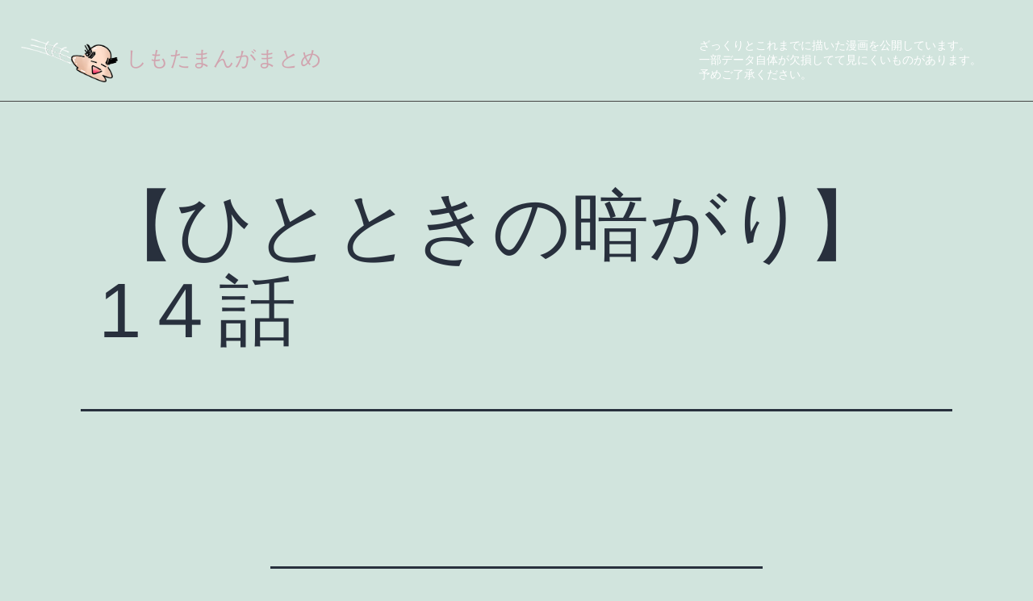

--- FILE ---
content_type: text/html; charset=UTF-8
request_url: https://comic.nu-ma.xyz/news/%E3%80%90%E3%81%B2%E3%81%A8%E3%81%A8%E3%81%8D%E3%81%AE%E6%9A%97%E3%81%8C%E3%82%8A%E3%80%9116%E8%A9%B1-2/
body_size: 9907
content:
<!doctype html>
<html lang="ja" >
<head>
	<meta charset="UTF-8" />
	<link rel="icon" href="https://comic.nu-ma.xyz/manga/wp-content/themes/twentytwentyone-manga/assets/images/favicon.ico">
	<meta name="viewport" content="width=device-width, initial-scale=1" />
	<meta name="twitter:card" content="summary_large_image" />
    <meta name="twitter:site" content="@shimota_rouni" />
    <meta name="twitter:creator" content="@shimota_rouni">
    <meta name="twitter:domain" content="comic.nu-ma.xyz" />
    <meta property="og:url" content="https://comic.nu-ma.xyz/" />
    <meta property="og:title" content="しもたまんがまとめ" />
    <meta property="og:description" content="「しもたろうに」と言う小汚いおっさんがこれまでに書いた漫画をざっくりと並べています。" />
    <meta property="og:image" content="https://comic.nu-ma.xyz/manga/wp-content/themes/twentytwentyone-manga/assets/images/port-sns.png" />

	<title>【ひとときの暗がり】1４話 &#8211; しもたまんがまとめ</title>
<meta name='robots' content='max-image-preview:large' />
<link rel="alternate" type="application/rss+xml" title="しもたまんがまとめ &raquo; フィード" href="https://comic.nu-ma.xyz/feed/" />
<link rel="alternate" type="application/rss+xml" title="しもたまんがまとめ &raquo; コメントフィード" href="https://comic.nu-ma.xyz/comments/feed/" />
<link rel="alternate" title="oEmbed (JSON)" type="application/json+oembed" href="https://comic.nu-ma.xyz/wp-json/oembed/1.0/embed?url=https%3A%2F%2Fcomic.nu-ma.xyz%2Fnews%2F%25e3%2580%2590%25e3%2581%25b2%25e3%2581%25a8%25e3%2581%25a8%25e3%2581%258d%25e3%2581%25ae%25e6%259a%2597%25e3%2581%258c%25e3%2582%258a%25e3%2580%259116%25e8%25a9%25b1-2%2F" />
<link rel="alternate" title="oEmbed (XML)" type="text/xml+oembed" href="https://comic.nu-ma.xyz/wp-json/oembed/1.0/embed?url=https%3A%2F%2Fcomic.nu-ma.xyz%2Fnews%2F%25e3%2580%2590%25e3%2581%25b2%25e3%2581%25a8%25e3%2581%25a8%25e3%2581%258d%25e3%2581%25ae%25e6%259a%2597%25e3%2581%258c%25e3%2582%258a%25e3%2580%259116%25e8%25a9%25b1-2%2F&#038;format=xml" />
<style id='wp-img-auto-sizes-contain-inline-css'>
img:is([sizes=auto i],[sizes^="auto," i]){contain-intrinsic-size:3000px 1500px}
/*# sourceURL=wp-img-auto-sizes-contain-inline-css */
</style>
<style id='wp-emoji-styles-inline-css'>

	img.wp-smiley, img.emoji {
		display: inline !important;
		border: none !important;
		box-shadow: none !important;
		height: 1em !important;
		width: 1em !important;
		margin: 0 0.07em !important;
		vertical-align: -0.1em !important;
		background: none !important;
		padding: 0 !important;
	}
/*# sourceURL=wp-emoji-styles-inline-css */
</style>
<style id='wp-block-library-inline-css'>
:root{--wp-block-synced-color:#7a00df;--wp-block-synced-color--rgb:122,0,223;--wp-bound-block-color:var(--wp-block-synced-color);--wp-editor-canvas-background:#ddd;--wp-admin-theme-color:#007cba;--wp-admin-theme-color--rgb:0,124,186;--wp-admin-theme-color-darker-10:#006ba1;--wp-admin-theme-color-darker-10--rgb:0,107,160.5;--wp-admin-theme-color-darker-20:#005a87;--wp-admin-theme-color-darker-20--rgb:0,90,135;--wp-admin-border-width-focus:2px}@media (min-resolution:192dpi){:root{--wp-admin-border-width-focus:1.5px}}.wp-element-button{cursor:pointer}:root .has-very-light-gray-background-color{background-color:#eee}:root .has-very-dark-gray-background-color{background-color:#313131}:root .has-very-light-gray-color{color:#eee}:root .has-very-dark-gray-color{color:#313131}:root .has-vivid-green-cyan-to-vivid-cyan-blue-gradient-background{background:linear-gradient(135deg,#00d084,#0693e3)}:root .has-purple-crush-gradient-background{background:linear-gradient(135deg,#34e2e4,#4721fb 50%,#ab1dfe)}:root .has-hazy-dawn-gradient-background{background:linear-gradient(135deg,#faaca8,#dad0ec)}:root .has-subdued-olive-gradient-background{background:linear-gradient(135deg,#fafae1,#67a671)}:root .has-atomic-cream-gradient-background{background:linear-gradient(135deg,#fdd79a,#004a59)}:root .has-nightshade-gradient-background{background:linear-gradient(135deg,#330968,#31cdcf)}:root .has-midnight-gradient-background{background:linear-gradient(135deg,#020381,#2874fc)}:root{--wp--preset--font-size--normal:16px;--wp--preset--font-size--huge:42px}.has-regular-font-size{font-size:1em}.has-larger-font-size{font-size:2.625em}.has-normal-font-size{font-size:var(--wp--preset--font-size--normal)}.has-huge-font-size{font-size:var(--wp--preset--font-size--huge)}.has-text-align-center{text-align:center}.has-text-align-left{text-align:left}.has-text-align-right{text-align:right}.has-fit-text{white-space:nowrap!important}#end-resizable-editor-section{display:none}.aligncenter{clear:both}.items-justified-left{justify-content:flex-start}.items-justified-center{justify-content:center}.items-justified-right{justify-content:flex-end}.items-justified-space-between{justify-content:space-between}.screen-reader-text{border:0;clip-path:inset(50%);height:1px;margin:-1px;overflow:hidden;padding:0;position:absolute;width:1px;word-wrap:normal!important}.screen-reader-text:focus{background-color:#ddd;clip-path:none;color:#444;display:block;font-size:1em;height:auto;left:5px;line-height:normal;padding:15px 23px 14px;text-decoration:none;top:5px;width:auto;z-index:100000}html :where(.has-border-color){border-style:solid}html :where([style*=border-top-color]){border-top-style:solid}html :where([style*=border-right-color]){border-right-style:solid}html :where([style*=border-bottom-color]){border-bottom-style:solid}html :where([style*=border-left-color]){border-left-style:solid}html :where([style*=border-width]){border-style:solid}html :where([style*=border-top-width]){border-top-style:solid}html :where([style*=border-right-width]){border-right-style:solid}html :where([style*=border-bottom-width]){border-bottom-style:solid}html :where([style*=border-left-width]){border-left-style:solid}html :where(img[class*=wp-image-]){height:auto;max-width:100%}:where(figure){margin:0 0 1em}html :where(.is-position-sticky){--wp-admin--admin-bar--position-offset:var(--wp-admin--admin-bar--height,0px)}@media screen and (max-width:600px){html :where(.is-position-sticky){--wp-admin--admin-bar--position-offset:0px}}

/*# sourceURL=wp-block-library-inline-css */
</style><style id='global-styles-inline-css'>
:root{--wp--preset--aspect-ratio--square: 1;--wp--preset--aspect-ratio--4-3: 4/3;--wp--preset--aspect-ratio--3-4: 3/4;--wp--preset--aspect-ratio--3-2: 3/2;--wp--preset--aspect-ratio--2-3: 2/3;--wp--preset--aspect-ratio--16-9: 16/9;--wp--preset--aspect-ratio--9-16: 9/16;--wp--preset--color--black: #000000;--wp--preset--color--cyan-bluish-gray: #abb8c3;--wp--preset--color--white: #FFFFFF;--wp--preset--color--pale-pink: #f78da7;--wp--preset--color--vivid-red: #cf2e2e;--wp--preset--color--luminous-vivid-orange: #ff6900;--wp--preset--color--luminous-vivid-amber: #fcb900;--wp--preset--color--light-green-cyan: #7bdcb5;--wp--preset--color--vivid-green-cyan: #00d084;--wp--preset--color--pale-cyan-blue: #8ed1fc;--wp--preset--color--vivid-cyan-blue: #0693e3;--wp--preset--color--vivid-purple: #9b51e0;--wp--preset--color--dark-gray: #28303D;--wp--preset--color--gray: #39414D;--wp--preset--color--green: #D1E4DD;--wp--preset--color--blue: #D1DFE4;--wp--preset--color--purple: #D1D1E4;--wp--preset--color--red: #E4D1D1;--wp--preset--color--orange: #E4DAD1;--wp--preset--color--yellow: #EEEADD;--wp--preset--gradient--vivid-cyan-blue-to-vivid-purple: linear-gradient(135deg,rgb(6,147,227) 0%,rgb(155,81,224) 100%);--wp--preset--gradient--light-green-cyan-to-vivid-green-cyan: linear-gradient(135deg,rgb(122,220,180) 0%,rgb(0,208,130) 100%);--wp--preset--gradient--luminous-vivid-amber-to-luminous-vivid-orange: linear-gradient(135deg,rgb(252,185,0) 0%,rgb(255,105,0) 100%);--wp--preset--gradient--luminous-vivid-orange-to-vivid-red: linear-gradient(135deg,rgb(255,105,0) 0%,rgb(207,46,46) 100%);--wp--preset--gradient--very-light-gray-to-cyan-bluish-gray: linear-gradient(135deg,rgb(238,238,238) 0%,rgb(169,184,195) 100%);--wp--preset--gradient--cool-to-warm-spectrum: linear-gradient(135deg,rgb(74,234,220) 0%,rgb(151,120,209) 20%,rgb(207,42,186) 40%,rgb(238,44,130) 60%,rgb(251,105,98) 80%,rgb(254,248,76) 100%);--wp--preset--gradient--blush-light-purple: linear-gradient(135deg,rgb(255,206,236) 0%,rgb(152,150,240) 100%);--wp--preset--gradient--blush-bordeaux: linear-gradient(135deg,rgb(254,205,165) 0%,rgb(254,45,45) 50%,rgb(107,0,62) 100%);--wp--preset--gradient--luminous-dusk: linear-gradient(135deg,rgb(255,203,112) 0%,rgb(199,81,192) 50%,rgb(65,88,208) 100%);--wp--preset--gradient--pale-ocean: linear-gradient(135deg,rgb(255,245,203) 0%,rgb(182,227,212) 50%,rgb(51,167,181) 100%);--wp--preset--gradient--electric-grass: linear-gradient(135deg,rgb(202,248,128) 0%,rgb(113,206,126) 100%);--wp--preset--gradient--midnight: linear-gradient(135deg,rgb(2,3,129) 0%,rgb(40,116,252) 100%);--wp--preset--gradient--purple-to-yellow: linear-gradient(160deg, #D1D1E4 0%, #EEEADD 100%);--wp--preset--gradient--yellow-to-purple: linear-gradient(160deg, #EEEADD 0%, #D1D1E4 100%);--wp--preset--gradient--green-to-yellow: linear-gradient(160deg, #D1E4DD 0%, #EEEADD 100%);--wp--preset--gradient--yellow-to-green: linear-gradient(160deg, #EEEADD 0%, #D1E4DD 100%);--wp--preset--gradient--red-to-yellow: linear-gradient(160deg, #E4D1D1 0%, #EEEADD 100%);--wp--preset--gradient--yellow-to-red: linear-gradient(160deg, #EEEADD 0%, #E4D1D1 100%);--wp--preset--gradient--purple-to-red: linear-gradient(160deg, #D1D1E4 0%, #E4D1D1 100%);--wp--preset--gradient--red-to-purple: linear-gradient(160deg, #E4D1D1 0%, #D1D1E4 100%);--wp--preset--font-size--small: 18px;--wp--preset--font-size--medium: 20px;--wp--preset--font-size--large: 24px;--wp--preset--font-size--x-large: 42px;--wp--preset--font-size--extra-small: 16px;--wp--preset--font-size--normal: 20px;--wp--preset--font-size--extra-large: 40px;--wp--preset--font-size--huge: 96px;--wp--preset--font-size--gigantic: 144px;--wp--preset--spacing--20: 0.44rem;--wp--preset--spacing--30: 0.67rem;--wp--preset--spacing--40: 1rem;--wp--preset--spacing--50: 1.5rem;--wp--preset--spacing--60: 2.25rem;--wp--preset--spacing--70: 3.38rem;--wp--preset--spacing--80: 5.06rem;--wp--preset--shadow--natural: 6px 6px 9px rgba(0, 0, 0, 0.2);--wp--preset--shadow--deep: 12px 12px 50px rgba(0, 0, 0, 0.4);--wp--preset--shadow--sharp: 6px 6px 0px rgba(0, 0, 0, 0.2);--wp--preset--shadow--outlined: 6px 6px 0px -3px rgb(255, 255, 255), 6px 6px rgb(0, 0, 0);--wp--preset--shadow--crisp: 6px 6px 0px rgb(0, 0, 0);}:where(.is-layout-flex){gap: 0.5em;}:where(.is-layout-grid){gap: 0.5em;}body .is-layout-flex{display: flex;}.is-layout-flex{flex-wrap: wrap;align-items: center;}.is-layout-flex > :is(*, div){margin: 0;}body .is-layout-grid{display: grid;}.is-layout-grid > :is(*, div){margin: 0;}:where(.wp-block-columns.is-layout-flex){gap: 2em;}:where(.wp-block-columns.is-layout-grid){gap: 2em;}:where(.wp-block-post-template.is-layout-flex){gap: 1.25em;}:where(.wp-block-post-template.is-layout-grid){gap: 1.25em;}.has-black-color{color: var(--wp--preset--color--black) !important;}.has-cyan-bluish-gray-color{color: var(--wp--preset--color--cyan-bluish-gray) !important;}.has-white-color{color: var(--wp--preset--color--white) !important;}.has-pale-pink-color{color: var(--wp--preset--color--pale-pink) !important;}.has-vivid-red-color{color: var(--wp--preset--color--vivid-red) !important;}.has-luminous-vivid-orange-color{color: var(--wp--preset--color--luminous-vivid-orange) !important;}.has-luminous-vivid-amber-color{color: var(--wp--preset--color--luminous-vivid-amber) !important;}.has-light-green-cyan-color{color: var(--wp--preset--color--light-green-cyan) !important;}.has-vivid-green-cyan-color{color: var(--wp--preset--color--vivid-green-cyan) !important;}.has-pale-cyan-blue-color{color: var(--wp--preset--color--pale-cyan-blue) !important;}.has-vivid-cyan-blue-color{color: var(--wp--preset--color--vivid-cyan-blue) !important;}.has-vivid-purple-color{color: var(--wp--preset--color--vivid-purple) !important;}.has-black-background-color{background-color: var(--wp--preset--color--black) !important;}.has-cyan-bluish-gray-background-color{background-color: var(--wp--preset--color--cyan-bluish-gray) !important;}.has-white-background-color{background-color: var(--wp--preset--color--white) !important;}.has-pale-pink-background-color{background-color: var(--wp--preset--color--pale-pink) !important;}.has-vivid-red-background-color{background-color: var(--wp--preset--color--vivid-red) !important;}.has-luminous-vivid-orange-background-color{background-color: var(--wp--preset--color--luminous-vivid-orange) !important;}.has-luminous-vivid-amber-background-color{background-color: var(--wp--preset--color--luminous-vivid-amber) !important;}.has-light-green-cyan-background-color{background-color: var(--wp--preset--color--light-green-cyan) !important;}.has-vivid-green-cyan-background-color{background-color: var(--wp--preset--color--vivid-green-cyan) !important;}.has-pale-cyan-blue-background-color{background-color: var(--wp--preset--color--pale-cyan-blue) !important;}.has-vivid-cyan-blue-background-color{background-color: var(--wp--preset--color--vivid-cyan-blue) !important;}.has-vivid-purple-background-color{background-color: var(--wp--preset--color--vivid-purple) !important;}.has-black-border-color{border-color: var(--wp--preset--color--black) !important;}.has-cyan-bluish-gray-border-color{border-color: var(--wp--preset--color--cyan-bluish-gray) !important;}.has-white-border-color{border-color: var(--wp--preset--color--white) !important;}.has-pale-pink-border-color{border-color: var(--wp--preset--color--pale-pink) !important;}.has-vivid-red-border-color{border-color: var(--wp--preset--color--vivid-red) !important;}.has-luminous-vivid-orange-border-color{border-color: var(--wp--preset--color--luminous-vivid-orange) !important;}.has-luminous-vivid-amber-border-color{border-color: var(--wp--preset--color--luminous-vivid-amber) !important;}.has-light-green-cyan-border-color{border-color: var(--wp--preset--color--light-green-cyan) !important;}.has-vivid-green-cyan-border-color{border-color: var(--wp--preset--color--vivid-green-cyan) !important;}.has-pale-cyan-blue-border-color{border-color: var(--wp--preset--color--pale-cyan-blue) !important;}.has-vivid-cyan-blue-border-color{border-color: var(--wp--preset--color--vivid-cyan-blue) !important;}.has-vivid-purple-border-color{border-color: var(--wp--preset--color--vivid-purple) !important;}.has-vivid-cyan-blue-to-vivid-purple-gradient-background{background: var(--wp--preset--gradient--vivid-cyan-blue-to-vivid-purple) !important;}.has-light-green-cyan-to-vivid-green-cyan-gradient-background{background: var(--wp--preset--gradient--light-green-cyan-to-vivid-green-cyan) !important;}.has-luminous-vivid-amber-to-luminous-vivid-orange-gradient-background{background: var(--wp--preset--gradient--luminous-vivid-amber-to-luminous-vivid-orange) !important;}.has-luminous-vivid-orange-to-vivid-red-gradient-background{background: var(--wp--preset--gradient--luminous-vivid-orange-to-vivid-red) !important;}.has-very-light-gray-to-cyan-bluish-gray-gradient-background{background: var(--wp--preset--gradient--very-light-gray-to-cyan-bluish-gray) !important;}.has-cool-to-warm-spectrum-gradient-background{background: var(--wp--preset--gradient--cool-to-warm-spectrum) !important;}.has-blush-light-purple-gradient-background{background: var(--wp--preset--gradient--blush-light-purple) !important;}.has-blush-bordeaux-gradient-background{background: var(--wp--preset--gradient--blush-bordeaux) !important;}.has-luminous-dusk-gradient-background{background: var(--wp--preset--gradient--luminous-dusk) !important;}.has-pale-ocean-gradient-background{background: var(--wp--preset--gradient--pale-ocean) !important;}.has-electric-grass-gradient-background{background: var(--wp--preset--gradient--electric-grass) !important;}.has-midnight-gradient-background{background: var(--wp--preset--gradient--midnight) !important;}.has-small-font-size{font-size: var(--wp--preset--font-size--small) !important;}.has-medium-font-size{font-size: var(--wp--preset--font-size--medium) !important;}.has-large-font-size{font-size: var(--wp--preset--font-size--large) !important;}.has-x-large-font-size{font-size: var(--wp--preset--font-size--x-large) !important;}
/*# sourceURL=global-styles-inline-css */
</style>

<style id='classic-theme-styles-inline-css'>
/*! This file is auto-generated */
.wp-block-button__link{color:#fff;background-color:#32373c;border-radius:9999px;box-shadow:none;text-decoration:none;padding:calc(.667em + 2px) calc(1.333em + 2px);font-size:1.125em}.wp-block-file__button{background:#32373c;color:#fff;text-decoration:none}
/*# sourceURL=/wp-includes/css/classic-themes.min.css */
</style>
<link rel='stylesheet' id='twenty-twenty-one-custom-color-overrides-css' href='https://comic.nu-ma.xyz/manga/wp-content/themes/twentytwentyone/assets/css/custom-color-overrides.css?ver=6.9' media='all' />
<link rel='stylesheet' id='parent-style-css' href='https://comic.nu-ma.xyz/manga/wp-content/themes/twentytwentyone/style.css?ver=6.9' media='all' />
<link rel='stylesheet' id='child-style-css' href='https://comic.nu-ma.xyz/manga/wp-content/themes/twentytwentyone-manga/style.css?ver=6.9' media='all' />
<link rel='stylesheet' id='twenty-twenty-one-style-css' href='https://comic.nu-ma.xyz/manga/wp-content/themes/twentytwentyone/style.css?ver=6.9' media='all' />
<style id='twenty-twenty-one-style-inline-css'>
body,input,textarea,button,.button,.faux-button,.wp-block-button__link,.wp-block-file__button,.has-drop-cap:not(:focus)::first-letter,.entry-content .wp-block-archives,.entry-content .wp-block-categories,.entry-content .wp-block-cover-image,.entry-content .wp-block-latest-comments,.entry-content .wp-block-latest-posts,.entry-content .wp-block-pullquote,.entry-content .wp-block-quote.is-large,.entry-content .wp-block-quote.is-style-large,.entry-content .wp-block-archives *,.entry-content .wp-block-categories *,.entry-content .wp-block-latest-posts *,.entry-content .wp-block-latest-comments *,.entry-content p,.entry-content ol,.entry-content ul,.entry-content dl,.entry-content dt,.entry-content cite,.entry-content figcaption,.entry-content .wp-caption-text,.comment-content p,.comment-content ol,.comment-content ul,.comment-content dl,.comment-content dt,.comment-content cite,.comment-content figcaption,.comment-content .wp-caption-text,.widget_text p,.widget_text ol,.widget_text ul,.widget_text dl,.widget_text dt,.widget-content .rssSummary,.widget-content cite,.widget-content figcaption,.widget-content .wp-caption-text { font-family: sans-serif; }
/*# sourceURL=twenty-twenty-one-style-inline-css */
</style>
<link rel='stylesheet' id='twenty-twenty-one-print-style-css' href='https://comic.nu-ma.xyz/manga/wp-content/themes/twentytwentyone/assets/css/print.css?ver=6.9' media='print' />
<script id="twenty-twenty-one-ie11-polyfills-js-after">
( Element.prototype.matches && Element.prototype.closest && window.NodeList && NodeList.prototype.forEach ) || document.write( '<script src="https://comic.nu-ma.xyz/manga/wp-content/themes/twentytwentyone/assets/js/polyfills.js"></scr' + 'ipt>' );
//# sourceURL=twenty-twenty-one-ie11-polyfills-js-after
</script>
<script src="https://comic.nu-ma.xyz/manga/wp-content/themes/twentytwentyone/assets/js/primary-navigation.js?ver=6.9" id="twenty-twenty-one-primary-navigation-script-js" defer data-wp-strategy="defer"></script>
<link rel="https://api.w.org/" href="https://comic.nu-ma.xyz/wp-json/" /><link rel="alternate" title="JSON" type="application/json" href="https://comic.nu-ma.xyz/wp-json/wp/v2/news/741" /><link rel="EditURI" type="application/rsd+xml" title="RSD" href="https://comic.nu-ma.xyz/manga/xmlrpc.php?rsd" />
<meta name="generator" content="WordPress 6.9" />
<link rel="canonical" href="https://comic.nu-ma.xyz/news/%e3%80%90%e3%81%b2%e3%81%a8%e3%81%a8%e3%81%8d%e3%81%ae%e6%9a%97%e3%81%8c%e3%82%8a%e3%80%9116%e8%a9%b1-2/" />
<link rel='shortlink' href='https://comic.nu-ma.xyz/?p=741' />
<script type="text/javascript" src="https://ajax.googleapis.com/ajax/libs/jquery/1.12.4/jquery.min.js"></script>
<noscript><style>.lazyload[data-src]{display:none !important;}</style></noscript><style>.lazyload{background-image:none !important;}.lazyload:before{background-image:none !important;}</style><link rel="icon" href="https://comic.nu-ma.xyz/manga/wp-content/uploads/2021/09/cropped-favi-1-32x32.png" sizes="32x32" />
<link rel="icon" href="https://comic.nu-ma.xyz/manga/wp-content/uploads/2021/09/cropped-favi-1-192x192.png" sizes="192x192" />
<link rel="apple-touch-icon" href="https://comic.nu-ma.xyz/manga/wp-content/uploads/2021/09/cropped-favi-1-180x180.png" />
<meta name="msapplication-TileImage" content="https://comic.nu-ma.xyz/manga/wp-content/uploads/2021/09/cropped-favi-1-270x270.png" />
</head>

<body class="wp-singular news-template-default single single-news postid-741 wp-embed-responsive wp-theme-twentytwentyone wp-child-theme-twentytwentyone-manga is-light-theme no-js singular has-main-navigation">
<div id="page" class="site">

	<div id="content" class="site-content">
		<div id="primary" class="content-area" style="min-height:100vh;">
			<main id="main" class="site-main" role="main">
				
<header>
<h1 class="title"><a href="https://comic.nu-ma.xyz/"><img src="[data-uri]" data-src="https://comic.nu-ma.xyz/manga/wp-content/themes/twentytwentyone-manga/assets/images/kyokucho.png" decoding="async" class="lazyload" data-eio-rwidth="307" data-eio-rheight="141"><noscript><img src="https://comic.nu-ma.xyz/manga/wp-content/themes/twentytwentyone-manga/assets/images/kyokucho.png" data-eio="l"></noscript>しもたまんがまとめ</a></h1>
<h2 class="atten">
	ざっくりとこれまでに描いた漫画を公開しています。<br>一部データ自体が欠損してて見にくいものがあります。<br>予めご了承ください。	
</h2>

</header>

<article id="post-741" class="post-741 news type-news status-publish hentry news_cate-site01 entry">

	<header class="entry-header alignwide">
		<h1 class="entry-title">【ひとときの暗がり】1４話</h1>			</header><!-- .entry-header -->

	<div class="entry-content">
			</div><!-- .entry-content -->

	<footer class="entry-footer default-max-width">
			</footer><!-- .entry-footer -->

				
</article><!-- #post-741 -->

	<nav class="navigation post-navigation" aria-label="投稿">
		<h2 class="screen-reader-text">投稿ナビゲーション</h2>
		<div class="nav-links"><div class="nav-previous"><a href="https://comic.nu-ma.xyz/news/birthday-kill-re/" rel="prev"><p class="meta-nav"><svg class="svg-icon" width="24" height="24" aria-hidden="true" role="img" focusable="false" viewBox="0 0 24 24" fill="none" xmlns="http://www.w3.org/2000/svg"><path fill-rule="evenodd" clip-rule="evenodd" d="M20 13v-2H8l4-4-1-2-7 7 7 7 1-2-4-4z" fill="currentColor"/></svg>前の投稿</p><p class="post-title">BirthDay Kill-RE</p></a></div><div class="nav-next"><a href="https://comic.nu-ma.xyz/news/%e3%80%90%e3%81%b2%e3%81%a8%e3%81%a8%e3%81%8d%e3%81%ae%e6%9a%97%e3%81%8c%e3%82%8a%e3%80%9115%e8%a9%b1/" rel="next"><p class="meta-nav">次の投稿<svg class="svg-icon" width="24" height="24" aria-hidden="true" role="img" focusable="false" viewBox="0 0 24 24" fill="none" xmlns="http://www.w3.org/2000/svg"><path fill-rule="evenodd" clip-rule="evenodd" d="m4 13v-2h12l-4-4 1-2 7 7-7 7-1-2 4-4z" fill="currentColor"/></svg></p><p class="post-title">【ひとときの暗がり】15話</p></a></div></div>
	</nav>


<footer id="colophon" class="site-footer" role="contentinfo">
<h1 class="title"><a href="https://comic.nu-ma.xyz/"><img src="[data-uri]" data-src="https://comic.nu-ma.xyz/manga/wp-content/themes/twentytwentyone-manga/assets/images/kyokucho.png" decoding="async" class="lazyload" data-eio-rwidth="307" data-eio-rheight="141"><noscript><img src="https://comic.nu-ma.xyz/manga/wp-content/themes/twentytwentyone-manga/assets/images/kyokucho.png" data-eio="l"></noscript>しもたまんがまとめ</a></h1>
<ul>
	<li><a href="https://okiba.jp/manga/comic/82/4466" target="_blank">4千年王国</a></li>
	<li><a href="https://neetsha.jp/inside/comic.php?id=23908" target="_blank">不動産売買にあった怖い話～法廷闘争編</a></li>
	<li><a href="https://okiba.jp/manga/comic/82/4111" target="_blank">NO HEAD NO HEART</a></li>
	<li><a href="https://okiba.jp/manga/comic/548" target="_blank">世捨て親父の血迷い与太話</a></li>
	<li><a href="https://comic.nu-ma.xyz/rd/" target="_blank">風と切る日々 - to R.D</a></li>
	<li><a href="https://manga.okiba.jp/comic/434" target="_blank">ひとときの暗がり</a></li>
	<li><a href="https://manga.okiba.info/comic/231" target="_blank">サナダムシより細く長く</a></li>
	<li><a href="https://manga.okiba.jp/comic/82/3186" target="_blank">BirthDay Kill-RE</a></li>
	<li><a href="https://neetsha.jp/inside/comic.php?id=23908" target="_blank">不動産売買にあった怖い話</a></li>
	<li><a href="https://manga.okiba.info/comic/82/2067" target="_blank">おともだち</a></li>
	<li><a href="https://manga.okiba.jp/comic/82/1862" target="_blank">2人マイナス14年</a></li>
	<li><a href="https://comic.nu-ma.xyz/g/" target="_blank">「G」の世界</a></li>
	<li><a href="https://manga.okiba.info/comic/82/773" target="_blank">おもちゃはおもちゃばこへ</a></li>
	<li><a href="https://manga.okiba.info/comic/82/470" target="_blank">虐殺の恋文</a></li>
	<li><a href="https://neetsha.jp/inside/comic.php?id=22693" target="_blank">遊星屠殺ワンダー</a></li>
	<li><a href="https://neetsha.jp/inside/comic.php?id=22353" target="_blank">脛毛王女と巨乳爺や</a></li>
	<li><a href="https://comic.nu-ma.xyz/comic-neet_us.php" target="_blank">US -second stage-</a></li>
	<li><a href="https://manga.okiba.info/comic/82/393" target="_blank">夜誘う麦わら帽子</a></li>
	<li><a href="https://manga.okiba.info/comic/82/1141" target="_blank">口頭無形</a></li>
	<li><a href="https://manga.okiba.info/comic/82/394" target="_blank">君の死ぬ時間</a></li>
	<li><a href="http://neetsha.jp/inside/comic.php?id=20310" target="_blank">中央悲劇閲覧センター</a></li>
	<li><a href="http://neetsha.jp/inside/comic.php?id=19068" target="_blank">永遠の向こうにある果て</a></li>
	<li><a href="https://neetsha.jp/inside/comic.php?id=18972" target="_blank">夜景情景スカトロジスト</a></li>
	<li><a href="https://manga.okiba.info/comic/82/730" target="_blank">扉媒体</a></li>
</ul>
<ul>
<li date="シムガルドの章"><a href="https://comic.nu-ma.xyz/comic_title/comic_list_07/comic_list_07-1/">シムガルドの章</a></li><li date="終わりの休日"><a href="https://comic.nu-ma.xyz/comic_title/comic_list_22/">終わりの休日</a></li><li date="輪ガムトレイン"><a href="https://comic.nu-ma.xyz/comic_title/comic_list_21/">輪ガムトレイン</a></li><li date="First End"><a href="https://comic.nu-ma.xyz/comic_title/comic_list_02/">First End</a></li><li date="First End Was Born"><a href="https://comic.nu-ma.xyz/comic_title/comic_list_03/">First End Was Born</a></li><li date="Morionette"><a href="https://comic.nu-ma.xyz/comic_title/comic_list_04/">Morionette</a></li><li date="mother killerの称号"><a href="https://comic.nu-ma.xyz/comic_title/comic_list_10/">mother killerの称号</a></li><li date="アンチスーサイダー戦場へ赴く"><a href="https://comic.nu-ma.xyz/comic_title/comic_list_12/">アンチスーサイダー戦場へ赴く</a></li><li date="クィングイングの冒険"><a href="https://comic.nu-ma.xyz/comic_title/comic_list_01/">クィングイングの冒険</a></li><li date="クワニータ"><a href="https://comic.nu-ma.xyz/comic_title/comic_list_05/">クワニータ</a></li><li date="ファーム"><a href="https://comic.nu-ma.xyz/comic_title/comic_list_11/">ファーム</a></li><li date="やみ。世界"><a href="https://comic.nu-ma.xyz/comic_title/comic_list_07/">やみ。世界</a></li><li date="共存"><a href="https://comic.nu-ma.xyz/comic_title/comic_list_13/">共存</a></li>	
	
</ul>
	
	<section class="author">
		<figure><img src="[data-uri]" data-src="https://comic.nu-ma.xyz/manga/wp-content/themes/twentytwentyone-manga/assets/images/port.png" decoding="async" class="lazyload" data-eio-rwidth="1000" data-eio-rheight="1260"><noscript><img src="https://comic.nu-ma.xyz/manga/wp-content/themes/twentytwentyone-manga/assets/images/port.png" data-eio="l"></noscript></figure>
		<p>
			<strong>作者：志茂田聾二</strong>
			「しもたろうに」と読みます。<br>
			名前の由来は、とある女子高生につけてもらった「下ネタ太郎Ⅱ」から来てます。<br>
			小学1年生の頃から、マイペースに趣味でマンガや小説描いている小汚いおっさんです。<br>
			時々、バンド活動もしてたりします。<br>
			<a href="https://nu-ma.xyz/kagekina/" target="_blank" style="text-align: right; color: #fff; display: block; margin-top: 15px;">日々のたわごとはこちら【超コツコツ日記】</a>
		</p>
	</section>
	
		<small>コピーライト　特になし</small>
	</footer><!-- #colophon -->


			</main><!-- #main -->
		</div><!-- #primary -->
	</div><!-- #content -->
</div><!-- #page -->

<script type="speculationrules">
{"prefetch":[{"source":"document","where":{"and":[{"href_matches":"/*"},{"not":{"href_matches":["/manga/wp-*.php","/manga/wp-admin/*","/manga/wp-content/uploads/*","/manga/wp-content/*","/manga/wp-content/plugins/*","/manga/wp-content/themes/twentytwentyone-manga/*","/manga/wp-content/themes/twentytwentyone/*","/*\\?(.+)"]}},{"not":{"selector_matches":"a[rel~=\"nofollow\"]"}},{"not":{"selector_matches":".no-prefetch, .no-prefetch a"}}]},"eagerness":"conservative"}]}
</script>
<script>
document.body.classList.remove('no-js');
//# sourceURL=twenty_twenty_one_supports_js
</script>
<script>
		if ( -1 !== navigator.userAgent.indexOf('MSIE') || -1 !== navigator.appVersion.indexOf('Trident/') ) {
			document.body.classList.add('is-IE');
		}
	//# sourceURL=twentytwentyone_add_ie_class
</script>
<script id="eio-lazy-load-js-before">
var eio_lazy_vars = {"exactdn_domain":"","skip_autoscale":0,"bg_min_dpr":1.100000000000000088817841970012523233890533447265625,"threshold":0,"use_dpr":1};
//# sourceURL=eio-lazy-load-js-before
</script>
<script src="https://comic.nu-ma.xyz/manga/wp-content/plugins/ewww-image-optimizer/includes/lazysizes.min.js?ver=831" id="eio-lazy-load-js" async data-wp-strategy="async"></script>
<script src="https://comic.nu-ma.xyz/manga/wp-content/themes/twentytwentyone/assets/js/responsive-embeds.js?ver=6.9" id="twenty-twenty-one-responsive-embeds-script-js"></script>
<script id="wp-emoji-settings" type="application/json">
{"baseUrl":"https://s.w.org/images/core/emoji/17.0.2/72x72/","ext":".png","svgUrl":"https://s.w.org/images/core/emoji/17.0.2/svg/","svgExt":".svg","source":{"concatemoji":"https://comic.nu-ma.xyz/manga/wp-includes/js/wp-emoji-release.min.js?ver=6.9"}}
</script>
<script type="module">
/*! This file is auto-generated */
const a=JSON.parse(document.getElementById("wp-emoji-settings").textContent),o=(window._wpemojiSettings=a,"wpEmojiSettingsSupports"),s=["flag","emoji"];function i(e){try{var t={supportTests:e,timestamp:(new Date).valueOf()};sessionStorage.setItem(o,JSON.stringify(t))}catch(e){}}function c(e,t,n){e.clearRect(0,0,e.canvas.width,e.canvas.height),e.fillText(t,0,0);t=new Uint32Array(e.getImageData(0,0,e.canvas.width,e.canvas.height).data);e.clearRect(0,0,e.canvas.width,e.canvas.height),e.fillText(n,0,0);const a=new Uint32Array(e.getImageData(0,0,e.canvas.width,e.canvas.height).data);return t.every((e,t)=>e===a[t])}function p(e,t){e.clearRect(0,0,e.canvas.width,e.canvas.height),e.fillText(t,0,0);var n=e.getImageData(16,16,1,1);for(let e=0;e<n.data.length;e++)if(0!==n.data[e])return!1;return!0}function u(e,t,n,a){switch(t){case"flag":return n(e,"\ud83c\udff3\ufe0f\u200d\u26a7\ufe0f","\ud83c\udff3\ufe0f\u200b\u26a7\ufe0f")?!1:!n(e,"\ud83c\udde8\ud83c\uddf6","\ud83c\udde8\u200b\ud83c\uddf6")&&!n(e,"\ud83c\udff4\udb40\udc67\udb40\udc62\udb40\udc65\udb40\udc6e\udb40\udc67\udb40\udc7f","\ud83c\udff4\u200b\udb40\udc67\u200b\udb40\udc62\u200b\udb40\udc65\u200b\udb40\udc6e\u200b\udb40\udc67\u200b\udb40\udc7f");case"emoji":return!a(e,"\ud83e\u1fac8")}return!1}function f(e,t,n,a){let r;const o=(r="undefined"!=typeof WorkerGlobalScope&&self instanceof WorkerGlobalScope?new OffscreenCanvas(300,150):document.createElement("canvas")).getContext("2d",{willReadFrequently:!0}),s=(o.textBaseline="top",o.font="600 32px Arial",{});return e.forEach(e=>{s[e]=t(o,e,n,a)}),s}function r(e){var t=document.createElement("script");t.src=e,t.defer=!0,document.head.appendChild(t)}a.supports={everything:!0,everythingExceptFlag:!0},new Promise(t=>{let n=function(){try{var e=JSON.parse(sessionStorage.getItem(o));if("object"==typeof e&&"number"==typeof e.timestamp&&(new Date).valueOf()<e.timestamp+604800&&"object"==typeof e.supportTests)return e.supportTests}catch(e){}return null}();if(!n){if("undefined"!=typeof Worker&&"undefined"!=typeof OffscreenCanvas&&"undefined"!=typeof URL&&URL.createObjectURL&&"undefined"!=typeof Blob)try{var e="postMessage("+f.toString()+"("+[JSON.stringify(s),u.toString(),c.toString(),p.toString()].join(",")+"));",a=new Blob([e],{type:"text/javascript"});const r=new Worker(URL.createObjectURL(a),{name:"wpTestEmojiSupports"});return void(r.onmessage=e=>{i(n=e.data),r.terminate(),t(n)})}catch(e){}i(n=f(s,u,c,p))}t(n)}).then(e=>{for(const n in e)a.supports[n]=e[n],a.supports.everything=a.supports.everything&&a.supports[n],"flag"!==n&&(a.supports.everythingExceptFlag=a.supports.everythingExceptFlag&&a.supports[n]);var t;a.supports.everythingExceptFlag=a.supports.everythingExceptFlag&&!a.supports.flag,a.supports.everything||((t=a.source||{}).concatemoji?r(t.concatemoji):t.wpemoji&&t.twemoji&&(r(t.twemoji),r(t.wpemoji)))});
//# sourceURL=https://comic.nu-ma.xyz/manga/wp-includes/js/wp-emoji-loader.min.js
</script>

</body>
</html>


--- FILE ---
content_type: text/css
request_url: https://comic.nu-ma.xyz/manga/wp-content/themes/twentytwentyone-manga/style.css?ver=6.9
body_size: 1449
content:
/*
Theme Name: まんがまとめ
Template: twentytwentyone
Author: shimoda
Theme URI: https://comic.nu-ma.xyz/
*/

body {
    font-size: var(--global--font-size-base);
    font-weight: normal;
    color: var(--global--color-primary);
    text-align: left;
    background-color: #000;
}

body a:link,
body a:visited{background:none !important;}

.site-main > header {
	width: 100%;
	border-bottom: 1px #444 solid;
	padding-bottom: 10px;
	margin-bottom: 10px;
	display: flex;
	justify-content: space-between;
	flex-wrap: wrap;
}

header h1,
footer h1{
	font-size: 1.3em;
	color: #d1a4af;
	padding: 1% 5% 1% 2%;
}

footer h1{width:100%; text-align:center;}

header h1 a,
footer h1 a{
	color: #d1a4af;
	position: relative;
	text-decoration: none;
	transition: 1.7s ease-out;
}
header h1 a::after,
footer h1 a::after{
	content: '';
	display: block;
	height: 1px;
	width: 0%;
	background: #7c0000;
	margin: 0 auto;
	transition: 0.7s ease-in;
	position: absolute;
	bottom: 0;
	left: 0;
	z-index: 1002;
}

header h1 a:hover:after,
footer h1 a:hover:after{width:calc(100%);}
header h1 a:hover,
footer h1 a:hover{color:#7c0000;}
header h1 img,
footer h1 img{
	max-width: 120px;
	width: 100%;
	margin-right: 10px;
	position:relative;
	z-index:1003;
}
header h2{font-size:.7em; color:#fff; padding:1% 5%;}



.site-main > * {margin-top: 30px; margin-bottom: 0;}


.site-main > footer.site-footer {
	width: 100%;
	border-top: 1px #444 solid;
	padding-top: 10px;
	margin-top: 10px;
	display: flex;
	justify-content: space-between;
	flex-wrap: wrap;
}

.site-header, main.site-main, .widget-area, .site-footer {
	padding-top: 0;
	padding-bottom: 0;
	margin-left: auto;
	margin-right: auto;
}

	
header.site-header, main.site-main, .widget-area, footer.site-footer {
	padding-top: 0;
	padding-bottom: 0;
	margin-left: auto;
	margin-right: auto;
	width: 100%;
	max-width: inherit;
}

footer.site-footer ul {
	width: 100%;
	margin: 0;
	padding: 0;
	display: flex;
	justify-content: flex-start;
	flex-wrap: wrap;
	list-style: none;
	max-width: 100%;
}
footer.site-footer ul li {
	width: calc(100% / 5);
	padding: 0 min(2vw , 20px);
	border-right: 1px solid #fff;
	margin-bottom: min(2vw , 20px);
}
footer.site-footer ul li[date="シムガルドの章"] {display:none;}
footer.site-footer ul:nth-of-type(1) li:nth-of-type(5n + 5) {border-right:none;}
footer.site-footer ul:nth-of-type(2) li:nth-of-type(5n + 6) {border-right:none;}
footer.site-footer ul li a {
	font-size: min(3vw , 15px);
	color: #fff;
	position: relative;
	text-decoration: none;
	transition: 1.7s ease-out;
	display: block;
	width: 100%;
	height:100%;
}
footer.site-footer ul li a::after {
	content: "　>";
	color: #fff;
}
footer.site-footer ul li a::before {
	content: '';
	display: block;
	height: 1px;
	width: 0%;
	background: #7c0000;
	margin: 0 auto;
	transition: 0.7s ease-in;
	position: absolute;
	bottom: 0;
	left: 0;
	z-index: 1002;
}

footer.site-footer ul li a:hover:before{width:calc(100%);}
footer.site-footer ul li a:hover{color:#d1a4af;}lc(100%);}
footer.site-footer ul li a:hover:after{color:#d1a4af;}
	
footer.site-footer.site-footer > small {
	margin-top: 0;
	margin-bottom: 0;
	display: block;
	text-align: center;
	color: #ffb8b8;
	font-size: 0.7em;
	padding: 10px 0;
	border: none;
	width: 100%;
}


section.author {
	display: flex;
	justify-content: space-around;
	width: 70%;
	border: solid 1px #444;
	border-radius: 10px;
	padding: 1% 3%;
	margin: 2% auto;
	align-items: center;
	background-color: rgba(255,255,255,.05);
}

section.author figure{width:20%;}
section.author figure img{width:100%; height:auto;}
section.author p{font-size:.7em; color:#fff; width:70%;}
section.author p strong {
	font-size: 1.2em;
	color: #fff;
	display: block;
	border-bottom: 1px solid #888;
	margin-bottom: 10px;
	padding-bottom: 10px;
}

@media only screen and (max-width:840px){
main.site-main{overflow:hidden;}
.site-main > header {
	width: 100%;
	border-bottom: 1px #444 solid;
	padding-bottom: 10px;
	margin-bottom: 10px;
	display: flex;
	justify-content: space-between;
	flex-wrap: wrap;
}
header h1, footer h1 {
	font-size: 6vw;
	color: #d1a4af;
	font-weight: bold;
}
	
header h1 img,
footer h1 img {
	max-width: 120px;
	width: 25%;
	margin-right: 10px;
}

header h2 {
	font-size: 3vw;
	color: #fff;
	padding: 1% 5%;
}
	
footer.site-footer ul{
	border-top: 1px solid #fff;
	}
footer.site-footer ul li {
	width: calc(100% / 2);
	padding-left: 3vw;
	border-right: 1px solid #fff;
	margin-bottom: 0;
	border-bottom: 1px solid #fff;
	height: 15vw;
}
footer.site-footer ul:nth-of-type(2){border-top:none;}
footer.site-footer ul:nth-of-type(1) li:nth-of-type(5n + 5),
footer.site-footer ul:nth-of-type(2) li:nth-of-type(5n + 6){
	border-right: 1px solid #fff;
}
footer.site-footer ul:nth-of-type(1) li:nth-of-type(even) {border-right: none !important;}
footer.site-footer ul:nth-of-type(2) li:nth-of-type(odd) {border-right: none !important;}
footer.site-footer ul li a {
	display: flex;
	align-items: center;
}
	
	
section.author {
	display: flex;
	justify-content: space-around;
	width: 98%;
	border: solid 1px #444;
	border-radius: 10px;
	padding: 5% 3%;
	margin: 3% auto;
	align-items: center;
	background-color: rgba(255,255,255,.05);
	flex-wrap: wrap;
}

section.author figure {
	width: 100%;
	text-align:center;
}

section.author figure img {
	width: 60%;
	height: auto;
}

section.author p {
	font-size: .7em;
	color: #fff;
	width: 100%;
}

section.author p strong {
	font-size: 4vw;
	color: #fff;
	display: block;
	border-bottom: 1px solid #888;
	margin-bottom: 10px;
	padding-bottom: 10px;
}

section.author p {
	font-size: 3vw;
	color: #fff;
	width: 100%;
}
}